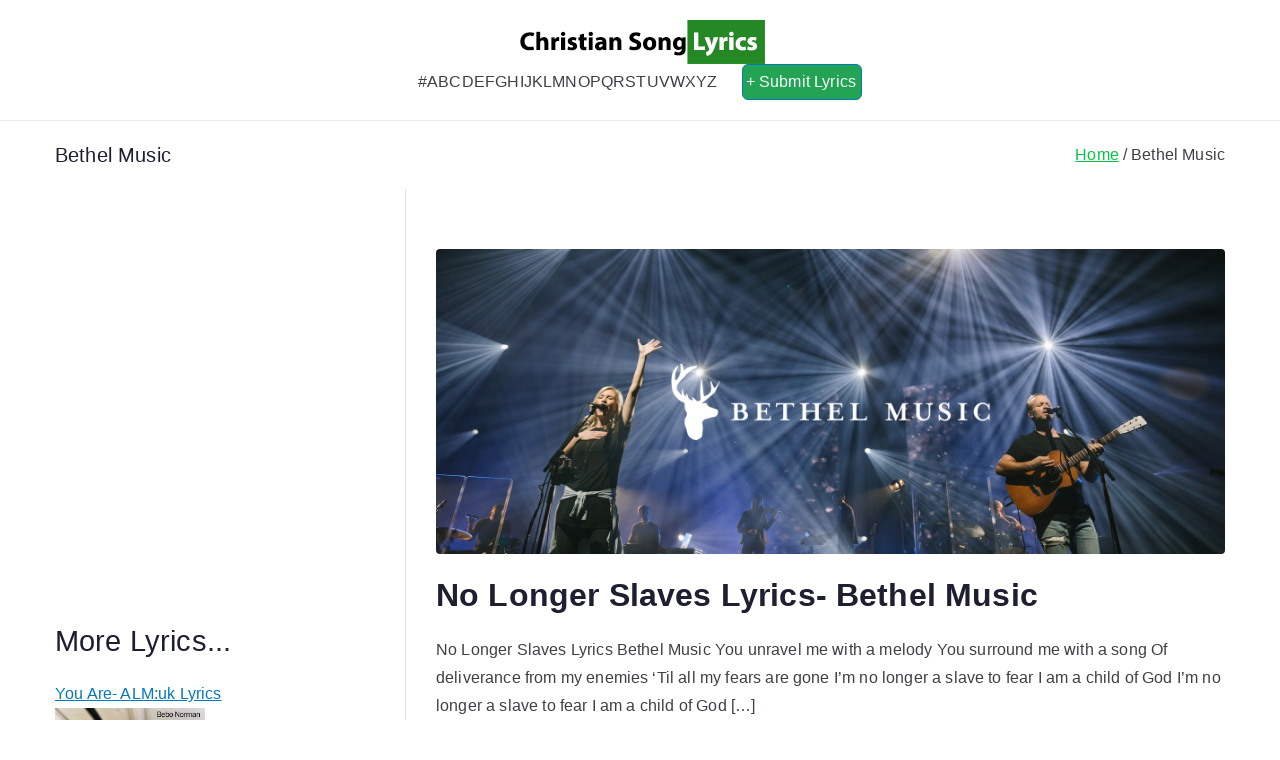

--- FILE ---
content_type: text/html; charset=utf-8
request_url: https://www.google.com/recaptcha/api2/aframe
body_size: 266
content:
<!DOCTYPE HTML><html><head><meta http-equiv="content-type" content="text/html; charset=UTF-8"></head><body><script nonce="_hbGwsM_syFFigsH5uRXpQ">/** Anti-fraud and anti-abuse applications only. See google.com/recaptcha */ try{var clients={'sodar':'https://pagead2.googlesyndication.com/pagead/sodar?'};window.addEventListener("message",function(a){try{if(a.source===window.parent){var b=JSON.parse(a.data);var c=clients[b['id']];if(c){var d=document.createElement('img');d.src=c+b['params']+'&rc='+(localStorage.getItem("rc::a")?sessionStorage.getItem("rc::b"):"");window.document.body.appendChild(d);sessionStorage.setItem("rc::e",parseInt(sessionStorage.getItem("rc::e")||0)+1);localStorage.setItem("rc::h",'1769418367817');}}}catch(b){}});window.parent.postMessage("_grecaptcha_ready", "*");}catch(b){}</script></body></html>